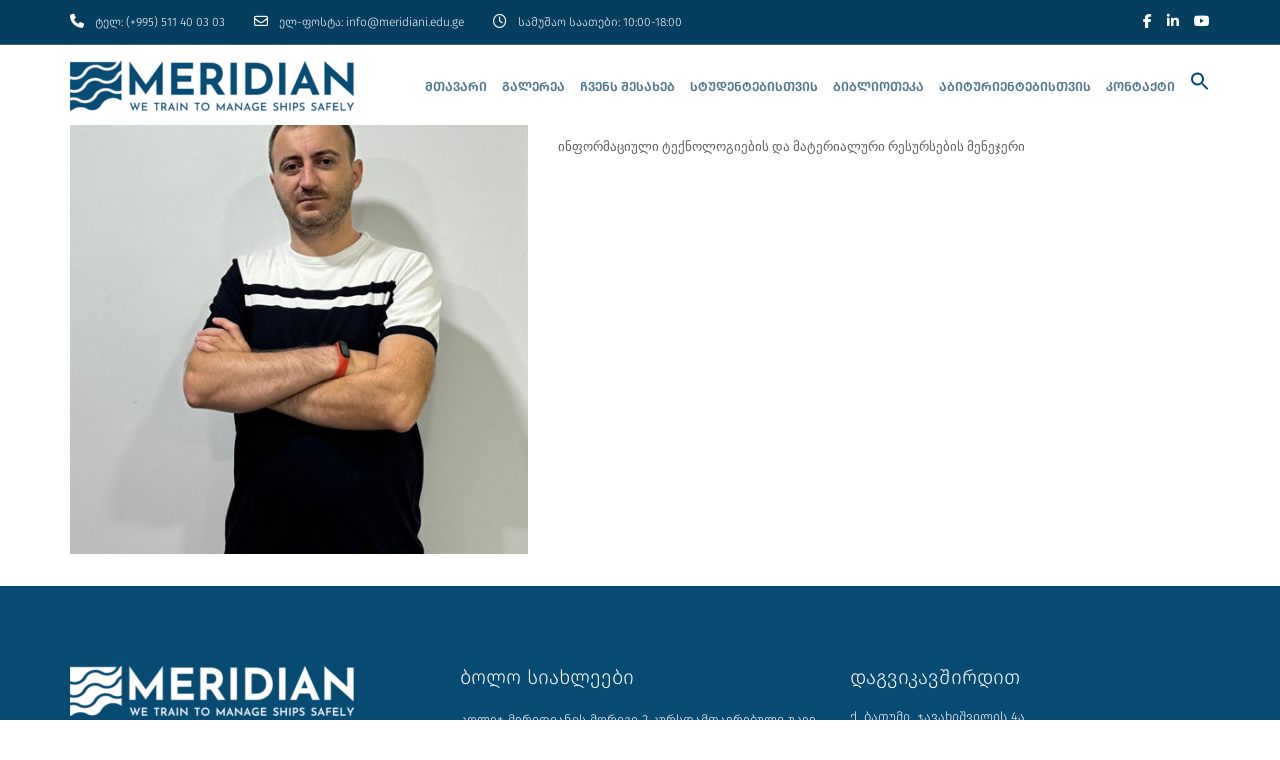

--- FILE ---
content_type: text/html; charset=UTF-8
request_url: https://meridiani.edu.ge/team/jaba-tsetskhladze/
body_size: 15411
content:
<!DOCTYPE html>
<!--[if IE 7]>
<html class="ie ie7" lang="ka-GE">
<![endif]-->
<!--[if gte IE 8]>
<html class="ie ie8 no-js lt-ie9" lang="ka-GE">    
<![endif]-->    
<!--[if !(IE 7) | !(gte IE 8) ]><!-->
<html lang="ka-GE">
<!--<![endif]-->
<head>
	<meta charset="UTF-8">
	<meta name="viewport" content="width=device-width, initial-scale=1, maximum-scale=1">
	<link rel="profile" href="https://gmpg.org/xfn/11">
	<link rel="pingback" href="https://meridiani.edu.ge/xmlrpc.php">	
	
    <!-- Favicons
    ================================================== -->
    <link rel="shortcut icon" type="image/x-icon" href="https://meridiani.edu.ge/wp-content/uploads/2022/09/cropped-icon.png">	
	
<title>ჯაბა ცეცხლაძე &#8211; პროფესიული სასწავლებელი მერიდიანი</title>
<meta name='robots' content='max-image-preview:large' />
<link rel='dns-prefetch' href='//maps.googleapis.com' />
<link rel='dns-prefetch' href='//www.googletagmanager.com' />
<link rel='dns-prefetch' href='//fonts.googleapis.com' />
<link rel="alternate" type="application/rss+xml" title="პროფესიული სასწავლებელი მერიდიანი &raquo; RSS-არხი" href="https://meridiani.edu.ge/feed/" />
<link rel="alternate" title="oEmbed (JSON)" type="application/json+oembed" href="https://meridiani.edu.ge/wp-json/oembed/1.0/embed?url=https%3A%2F%2Fmeridiani.edu.ge%2Fteam%2Fjaba-tsetskhladze%2F" />
<link rel="alternate" title="oEmbed (XML)" type="text/xml+oembed" href="https://meridiani.edu.ge/wp-json/oembed/1.0/embed?url=https%3A%2F%2Fmeridiani.edu.ge%2Fteam%2Fjaba-tsetskhladze%2F&#038;format=xml" />
<style id='wp-img-auto-sizes-contain-inline-css' type='text/css'>
img:is([sizes=auto i],[sizes^="auto," i]){contain-intrinsic-size:3000px 1500px}
/*# sourceURL=wp-img-auto-sizes-contain-inline-css */
</style>
<style id='wp-emoji-styles-inline-css' type='text/css'>

	img.wp-smiley, img.emoji {
		display: inline !important;
		border: none !important;
		box-shadow: none !important;
		height: 1em !important;
		width: 1em !important;
		margin: 0 0.07em !important;
		vertical-align: -0.1em !important;
		background: none !important;
		padding: 0 !important;
	}
/*# sourceURL=wp-emoji-styles-inline-css */
</style>
<link rel='stylesheet' id='wp-block-library-css' href='https://meridiani.edu.ge/wp-includes/css/dist/block-library/style.min.css?ver=1a1bd31e5a277caf028e446715d4a14d' type='text/css' media='all' />
<style id='global-styles-inline-css' type='text/css'>
:root{--wp--preset--aspect-ratio--square: 1;--wp--preset--aspect-ratio--4-3: 4/3;--wp--preset--aspect-ratio--3-4: 3/4;--wp--preset--aspect-ratio--3-2: 3/2;--wp--preset--aspect-ratio--2-3: 2/3;--wp--preset--aspect-ratio--16-9: 16/9;--wp--preset--aspect-ratio--9-16: 9/16;--wp--preset--color--black: #000000;--wp--preset--color--cyan-bluish-gray: #abb8c3;--wp--preset--color--white: #ffffff;--wp--preset--color--pale-pink: #f78da7;--wp--preset--color--vivid-red: #cf2e2e;--wp--preset--color--luminous-vivid-orange: #ff6900;--wp--preset--color--luminous-vivid-amber: #fcb900;--wp--preset--color--light-green-cyan: #7bdcb5;--wp--preset--color--vivid-green-cyan: #00d084;--wp--preset--color--pale-cyan-blue: #8ed1fc;--wp--preset--color--vivid-cyan-blue: #0693e3;--wp--preset--color--vivid-purple: #9b51e0;--wp--preset--gradient--vivid-cyan-blue-to-vivid-purple: linear-gradient(135deg,rgb(6,147,227) 0%,rgb(155,81,224) 100%);--wp--preset--gradient--light-green-cyan-to-vivid-green-cyan: linear-gradient(135deg,rgb(122,220,180) 0%,rgb(0,208,130) 100%);--wp--preset--gradient--luminous-vivid-amber-to-luminous-vivid-orange: linear-gradient(135deg,rgb(252,185,0) 0%,rgb(255,105,0) 100%);--wp--preset--gradient--luminous-vivid-orange-to-vivid-red: linear-gradient(135deg,rgb(255,105,0) 0%,rgb(207,46,46) 100%);--wp--preset--gradient--very-light-gray-to-cyan-bluish-gray: linear-gradient(135deg,rgb(238,238,238) 0%,rgb(169,184,195) 100%);--wp--preset--gradient--cool-to-warm-spectrum: linear-gradient(135deg,rgb(74,234,220) 0%,rgb(151,120,209) 20%,rgb(207,42,186) 40%,rgb(238,44,130) 60%,rgb(251,105,98) 80%,rgb(254,248,76) 100%);--wp--preset--gradient--blush-light-purple: linear-gradient(135deg,rgb(255,206,236) 0%,rgb(152,150,240) 100%);--wp--preset--gradient--blush-bordeaux: linear-gradient(135deg,rgb(254,205,165) 0%,rgb(254,45,45) 50%,rgb(107,0,62) 100%);--wp--preset--gradient--luminous-dusk: linear-gradient(135deg,rgb(255,203,112) 0%,rgb(199,81,192) 50%,rgb(65,88,208) 100%);--wp--preset--gradient--pale-ocean: linear-gradient(135deg,rgb(255,245,203) 0%,rgb(182,227,212) 50%,rgb(51,167,181) 100%);--wp--preset--gradient--electric-grass: linear-gradient(135deg,rgb(202,248,128) 0%,rgb(113,206,126) 100%);--wp--preset--gradient--midnight: linear-gradient(135deg,rgb(2,3,129) 0%,rgb(40,116,252) 100%);--wp--preset--font-size--small: 13px;--wp--preset--font-size--medium: 20px;--wp--preset--font-size--large: 36px;--wp--preset--font-size--x-large: 42px;--wp--preset--spacing--20: 0.44rem;--wp--preset--spacing--30: 0.67rem;--wp--preset--spacing--40: 1rem;--wp--preset--spacing--50: 1.5rem;--wp--preset--spacing--60: 2.25rem;--wp--preset--spacing--70: 3.38rem;--wp--preset--spacing--80: 5.06rem;--wp--preset--shadow--natural: 6px 6px 9px rgba(0, 0, 0, 0.2);--wp--preset--shadow--deep: 12px 12px 50px rgba(0, 0, 0, 0.4);--wp--preset--shadow--sharp: 6px 6px 0px rgba(0, 0, 0, 0.2);--wp--preset--shadow--outlined: 6px 6px 0px -3px rgb(255, 255, 255), 6px 6px rgb(0, 0, 0);--wp--preset--shadow--crisp: 6px 6px 0px rgb(0, 0, 0);}:where(.is-layout-flex){gap: 0.5em;}:where(.is-layout-grid){gap: 0.5em;}body .is-layout-flex{display: flex;}.is-layout-flex{flex-wrap: wrap;align-items: center;}.is-layout-flex > :is(*, div){margin: 0;}body .is-layout-grid{display: grid;}.is-layout-grid > :is(*, div){margin: 0;}:where(.wp-block-columns.is-layout-flex){gap: 2em;}:where(.wp-block-columns.is-layout-grid){gap: 2em;}:where(.wp-block-post-template.is-layout-flex){gap: 1.25em;}:where(.wp-block-post-template.is-layout-grid){gap: 1.25em;}.has-black-color{color: var(--wp--preset--color--black) !important;}.has-cyan-bluish-gray-color{color: var(--wp--preset--color--cyan-bluish-gray) !important;}.has-white-color{color: var(--wp--preset--color--white) !important;}.has-pale-pink-color{color: var(--wp--preset--color--pale-pink) !important;}.has-vivid-red-color{color: var(--wp--preset--color--vivid-red) !important;}.has-luminous-vivid-orange-color{color: var(--wp--preset--color--luminous-vivid-orange) !important;}.has-luminous-vivid-amber-color{color: var(--wp--preset--color--luminous-vivid-amber) !important;}.has-light-green-cyan-color{color: var(--wp--preset--color--light-green-cyan) !important;}.has-vivid-green-cyan-color{color: var(--wp--preset--color--vivid-green-cyan) !important;}.has-pale-cyan-blue-color{color: var(--wp--preset--color--pale-cyan-blue) !important;}.has-vivid-cyan-blue-color{color: var(--wp--preset--color--vivid-cyan-blue) !important;}.has-vivid-purple-color{color: var(--wp--preset--color--vivid-purple) !important;}.has-black-background-color{background-color: var(--wp--preset--color--black) !important;}.has-cyan-bluish-gray-background-color{background-color: var(--wp--preset--color--cyan-bluish-gray) !important;}.has-white-background-color{background-color: var(--wp--preset--color--white) !important;}.has-pale-pink-background-color{background-color: var(--wp--preset--color--pale-pink) !important;}.has-vivid-red-background-color{background-color: var(--wp--preset--color--vivid-red) !important;}.has-luminous-vivid-orange-background-color{background-color: var(--wp--preset--color--luminous-vivid-orange) !important;}.has-luminous-vivid-amber-background-color{background-color: var(--wp--preset--color--luminous-vivid-amber) !important;}.has-light-green-cyan-background-color{background-color: var(--wp--preset--color--light-green-cyan) !important;}.has-vivid-green-cyan-background-color{background-color: var(--wp--preset--color--vivid-green-cyan) !important;}.has-pale-cyan-blue-background-color{background-color: var(--wp--preset--color--pale-cyan-blue) !important;}.has-vivid-cyan-blue-background-color{background-color: var(--wp--preset--color--vivid-cyan-blue) !important;}.has-vivid-purple-background-color{background-color: var(--wp--preset--color--vivid-purple) !important;}.has-black-border-color{border-color: var(--wp--preset--color--black) !important;}.has-cyan-bluish-gray-border-color{border-color: var(--wp--preset--color--cyan-bluish-gray) !important;}.has-white-border-color{border-color: var(--wp--preset--color--white) !important;}.has-pale-pink-border-color{border-color: var(--wp--preset--color--pale-pink) !important;}.has-vivid-red-border-color{border-color: var(--wp--preset--color--vivid-red) !important;}.has-luminous-vivid-orange-border-color{border-color: var(--wp--preset--color--luminous-vivid-orange) !important;}.has-luminous-vivid-amber-border-color{border-color: var(--wp--preset--color--luminous-vivid-amber) !important;}.has-light-green-cyan-border-color{border-color: var(--wp--preset--color--light-green-cyan) !important;}.has-vivid-green-cyan-border-color{border-color: var(--wp--preset--color--vivid-green-cyan) !important;}.has-pale-cyan-blue-border-color{border-color: var(--wp--preset--color--pale-cyan-blue) !important;}.has-vivid-cyan-blue-border-color{border-color: var(--wp--preset--color--vivid-cyan-blue) !important;}.has-vivid-purple-border-color{border-color: var(--wp--preset--color--vivid-purple) !important;}.has-vivid-cyan-blue-to-vivid-purple-gradient-background{background: var(--wp--preset--gradient--vivid-cyan-blue-to-vivid-purple) !important;}.has-light-green-cyan-to-vivid-green-cyan-gradient-background{background: var(--wp--preset--gradient--light-green-cyan-to-vivid-green-cyan) !important;}.has-luminous-vivid-amber-to-luminous-vivid-orange-gradient-background{background: var(--wp--preset--gradient--luminous-vivid-amber-to-luminous-vivid-orange) !important;}.has-luminous-vivid-orange-to-vivid-red-gradient-background{background: var(--wp--preset--gradient--luminous-vivid-orange-to-vivid-red) !important;}.has-very-light-gray-to-cyan-bluish-gray-gradient-background{background: var(--wp--preset--gradient--very-light-gray-to-cyan-bluish-gray) !important;}.has-cool-to-warm-spectrum-gradient-background{background: var(--wp--preset--gradient--cool-to-warm-spectrum) !important;}.has-blush-light-purple-gradient-background{background: var(--wp--preset--gradient--blush-light-purple) !important;}.has-blush-bordeaux-gradient-background{background: var(--wp--preset--gradient--blush-bordeaux) !important;}.has-luminous-dusk-gradient-background{background: var(--wp--preset--gradient--luminous-dusk) !important;}.has-pale-ocean-gradient-background{background: var(--wp--preset--gradient--pale-ocean) !important;}.has-electric-grass-gradient-background{background: var(--wp--preset--gradient--electric-grass) !important;}.has-midnight-gradient-background{background: var(--wp--preset--gradient--midnight) !important;}.has-small-font-size{font-size: var(--wp--preset--font-size--small) !important;}.has-medium-font-size{font-size: var(--wp--preset--font-size--medium) !important;}.has-large-font-size{font-size: var(--wp--preset--font-size--large) !important;}.has-x-large-font-size{font-size: var(--wp--preset--font-size--x-large) !important;}
/*# sourceURL=global-styles-inline-css */
</style>

<style id='classic-theme-styles-inline-css' type='text/css'>
/*! This file is auto-generated */
.wp-block-button__link{color:#fff;background-color:#32373c;border-radius:9999px;box-shadow:none;text-decoration:none;padding:calc(.667em + 2px) calc(1.333em + 2px);font-size:1.125em}.wp-block-file__button{background:#32373c;color:#fff;text-decoration:none}
/*# sourceURL=/wp-includes/css/classic-themes.min.css */
</style>
<link rel='stylesheet' id='ivory-search-styles-css' href='https://meridiani.edu.ge/wp-content/plugins/add-search-to-menu/public/css/ivory-search.min.css?ver=5.5.11' type='text/css' media='all' />
<link rel='stylesheet' id='archi-fonts-css' href='https://fonts.googleapis.com/css?family=Allura%7CDosis%3A200%2C300%2C400%2C500%2C600%2C700%2C800%7CMontserrat%3A100%2C100i%2C200%2C200i%2C300%2C300i%2C400%2C400i%2C500%2C500i%2C600%2C600i%2C700%2C700i%2C800%2C800i%2C900%2C900i%7COpen+Sans%3A300%2C300i%2C400%2C400i%2C600%2C600i%2C700%2C700i%2C800%2C800i%7CPT+Sans%3A400%2C400i%2C700%2C700i%7CRaleway%3A100%2C100i%2C200%2C200i%2C300%2C300i%2C400%2C400i%2C500%2C500i%2C600%2C600i%2C700%2C700i%2C800%2C800i%2C900%2C900i%7CRoboto+Slab%3A100%2C300%2C400%2C700&#038;subset=cyrillic%2Ccyrillic-ext%2Cgreek%2Cgreek-ext%2Clatin-ext%2Cvietnamese' type='text/css' media='all' />
<link rel='stylesheet' id='vc_font_awesome_5_shims-css' href='https://meridiani.edu.ge/wp-content/plugins/js_composer/assets/lib/bower/font-awesome/css/v4-shims.min.css?ver=1a1bd31e5a277caf028e446715d4a14d.0' type='text/css' media='all' />
<link rel='stylesheet' id='vc_font_awesome_5-css' href='https://meridiani.edu.ge/wp-content/plugins/js_composer/assets/lib/bower/font-awesome/css/all.min.css?ver=1a1bd31e5a277caf028e446715d4a14d.0' type='text/css' media='all' />
<link rel='stylesheet' id='archi-awesome-font-css' href='https://meridiani.edu.ge/wp-content/themes/archi/fonts/font-awesome/css/font-awesome.css?ver=1a1bd31e5a277caf028e446715d4a14d' type='text/css' media='all' />
<link rel='stylesheet' id='archi-et-line-font-css' href='https://meridiani.edu.ge/wp-content/themes/archi/fonts/et-line-font/style.css?ver=1a1bd31e5a277caf028e446715d4a14d' type='text/css' media='all' />
<link rel='stylesheet' id='archi-elegant-font-css' href='https://meridiani.edu.ge/wp-content/themes/archi/fonts/elegant-font/style.css?ver=1a1bd31e5a277caf028e446715d4a14d' type='text/css' media='all' />
<link rel='stylesheet' id='archi-bootstrap-css' href='https://meridiani.edu.ge/wp-content/themes/archi/css/bootstrap.css?ver=1a1bd31e5a277caf028e446715d4a14d' type='text/css' media='all' />
<link rel='stylesheet' id='archi-plugin-css' href='https://meridiani.edu.ge/wp-content/themes/archi/css/plugin.css?ver=1a1bd31e5a277caf028e446715d4a14d' type='text/css' media='all' />
<link rel='stylesheet' id='archi-style-css' href='https://meridiani.edu.ge/wp-content/themes/archi/style.css?ver=4.4.2.1' type='text/css' media='all' />
<link rel='stylesheet' id='archi-block-style-css' href='https://meridiani.edu.ge/wp-content/themes/archi/css/blocks.css?ver=1a1bd31e5a277caf028e446715d4a14d' type='text/css' media='all' />
<link rel='stylesheet' id='archi-style-light-css' href='https://meridiani.edu.ge/wp-content/themes/archi/css/light.css?ver=1a1bd31e5a277caf028e446715d4a14d' type='text/css' media='all' />
<link rel='stylesheet' id='rt-team-css-css' href='https://meridiani.edu.ge/wp-content/plugins/tlp-team/assets/css/tlpteam.css?ver=5.0.4' type='text/css' media='all' />
<link rel='stylesheet' id='rt-team-sc-css' href='https://meridiani.edu.ge/wp-content/uploads/tlp-team/team-sc.css?ver=1678805318' type='text/css' media='all' />
<link rel='stylesheet' id='tlp-fontawsome-css' href='https://meridiani.edu.ge/wp-content/plugins/tlp-team/assets/vendor/font-awesome/css/all.min.css?ver=5.0.4' type='text/css' media='all' />
<link rel='stylesheet' id='tlp-swiper-css' href='https://meridiani.edu.ge/wp-content/plugins/tlp-team/assets/vendor/swiper/swiper.min.css?ver=5.0.4' type='text/css' media='all' />
<script type="text/javascript" src="https://meridiani.edu.ge/wp-includes/js/jquery/jquery.min.js?ver=3.7.1" id="jquery-core-js"></script>
<script type="text/javascript" src="https://meridiani.edu.ge/wp-includes/js/jquery/jquery-migrate.min.js?ver=3.4.1" id="jquery-migrate-js"></script>
<script type="text/javascript" src="https://maps.googleapis.com/maps/api/js?key=AIzaSyAOl4XEs7Sz9oGhjPRvC8HSQZUf1GeRZQI&amp;ver=6.9" id="archi-maps-js-js"></script>
<script type="text/javascript" src="https://meridiani.edu.ge/wp-content/themes/archi/js/maplace.js?ver=1a1bd31e5a277caf028e446715d4a14d" id="archi-maplace-js"></script>

<!-- Google tag (gtag.js) snippet added by Site Kit -->
<!-- Google Analytics snippet added by Site Kit -->
<script type="text/javascript" src="https://www.googletagmanager.com/gtag/js?id=GT-PL3DD9C" id="google_gtagjs-js" async></script>
<script type="text/javascript" id="google_gtagjs-js-after">
/* <![CDATA[ */
window.dataLayer = window.dataLayer || [];function gtag(){dataLayer.push(arguments);}
gtag("set","linker",{"domains":["meridiani.edu.ge"]});
gtag("js", new Date());
gtag("set", "developer_id.dZTNiMT", true);
gtag("config", "GT-PL3DD9C");
//# sourceURL=google_gtagjs-js-after
/* ]]> */
</script>
<link rel="https://api.w.org/" href="https://meridiani.edu.ge/wp-json/" /><link rel="alternate" title="JSON" type="application/json" href="https://meridiani.edu.ge/wp-json/wp/v2/team/2103" /><link rel="EditURI" type="application/rsd+xml" title="RSD" href="https://meridiani.edu.ge/xmlrpc.php?rsd" />
<link rel="canonical" href="https://meridiani.edu.ge/team/jaba-tsetskhladze/" />
<meta name="generator" content="Redux 4.5.7" /><!-- start Simple Custom CSS and JS -->
<script>
!function(f,b,e,v,n,t,s)
{if(f.fbq)return;n=f.fbq=function(){n.callMethod?
n.callMethod.apply(n,arguments):n.queue.push(arguments)};
if(!f._fbq)f._fbq=n;n.push=n;n.loaded=!0;n.version='2.0';
n.queue=[];t=b.createElement(e);t.async=!0;
t.src=v;s=b.getElementsByTagName(e)[0];
s.parentNode.insertBefore(t,s)}(window, document,'script',
'https://connect.facebook.net/en_US/fbevents.js');
fbq('init', '461708976830927');
fbq('track', 'PageView');
</script>
<noscript><img height="1" width="1" style="display:none" src="https://www.facebook.com/tr?id=461708976830927&ev=PageView&noscript=1"/></noscript>
<!-- end Simple Custom CSS and JS -->
<!-- start Simple Custom CSS and JS -->
<style type="text/css">
@font-face {
    font-family: 'FiraGO';
    src: url('https://meridiani.edu.ge/wp-content/fonts/firago/FiraGO-Medium.eot');
    src: url('https://meridiani.edu.ge/wp-content/fonts/firago/FiraGO-Medium.eot?#iefix') format('embedded-opentype'),
        url('https://meridiani.edu.ge/wp-content/fonts/firago/FiraGO-Medium.woff') format('woff'),
        url('https://meridiani.edu.ge/wp-content/fonts/firago/FiraGO-Medium.ttf') format('truetype'),
        url('https://meridiani.edu.ge/wp-content/fonts/firago/FiraGO-Medium.svg') format('svg');
    font-weight: 600;
    font-style: normal;
    font-display: swap;
}


@font-face {
    font-family: 'FiraGOregular';
    src: url('https://meridiani.edu.ge/wp-content/fonts/firago/FiraGO-Regular.eot');
    src: url('https://meridiani.edu.ge/wp-content/fonts/firago/FiraGO-Regular.eot?#iefix') format('embedded-opentype'),
        url('https://meridiani.edu.ge/wp-content/fonts/firago/FiraGO-Regular.woff') format('woff'),
        url('https://meridiani.edu.ge/wp-content/fonts/firago/FiraGO-Regular.ttf') format('truetype'),
        url('https://meridiani.edu.ge/wp-content/fonts/firago/FiraGO-Regular.svg') format('svg');
    font-weight: 600;
    font-style: normal;
    font-display: swap;
}


@font-face {
    font-family: 'FiraGO-Light';
    src: url('https://meridiani.edu.ge/wp-content/fonts/firago/FiraGO-Light.eot');
    src: url('https://meridiani.edu.ge/wp-content/fonts/firago/FiraGO-Light.eot?#iefix') format('embedded-opentype'),
        url('https://meridiani.edu.ge/wp-content/fonts/firago/FiraGO-Light.woff') format('woff'),
        url('https://meridiani.edu.ge/wp-content/fonts/firago/FiraGO-Light.ttf') format('truetype'),
        url('https://meridiani.edu.ge/wp-content/fonts/firago/FiraGO-Light.svg') format('svg');
    font-weight: 600;
    font-style: normal;
    font-display: swap;
}


.site-header {
	background:#fff !important;
}
.site-header .info {
	background:#063E5F !important;
}
#mainmenu li a:after {
	content:"" !important;
	display:none !important;
}
#mainmenu li a {
	color:rgba(6, 62, 95, 0.7) !important;
	font-family: 'FiraGO' !important;
	letter-spacing:0 !important;
	font-feature-settings: "case" on;
	font-size:13px !important;
}
nav ul#mainmenu > li.current-menu-ancestor > a, .mainmenu li.current-menu-item > a, nav ul.mainmenu > li.current-menu-ancestor > a, #mainmenu > li > a:hover, #mainmenu > li.current-menu-item > a, header.smaller #mainmenu > li > a:hover, header.smaller #mainmenu > li.current-menu-item > a {
	color:#063E5F !important;
}
#mainmenu li li a {
	background:#fff !important;
}


.fontebi, .fontebi strong{
	font-family: 'FiraGO-Light'  !important;
	color:#fff !important;
	
}

header .info ul.info-list li {
	letter-spacing:0 !important;
}
.fontebi i {
	color:#fff !important;
	
}

.big-white.rs-layer {
	font-family: 'FiraGO-Light'  !important;
	font-feature-settings: "case" on;
	letter-spacing:0 !important;
	font-size:38px !important;
}
.rs-layer.big-text {
	font-family: 'FiraGO' !important;
	font-feature-settings: "case" on;
	letter-spacing:0 !important;
}

.rs-layer.rev-btn {
	font-family: 'FiraGO' !important;
	font-feature-settings: "case" on;
	letter-spacing:0 !important;	
}


.title-wrap h1 {
	font-family: 'FiraGO' !important;
	font-feature-settings: "case" on;
	letter-spacing:0 !important;	
}


#breadcrumbs {
	font-family: 'FiraGO-Light'  !important;
	letter-spacing:0 !important;
	font-size:15px !important;
}

#breadcrumbs a { 
color:#fff !important;}

footer {
	background:#074A72 !important;
	font-family: 'FiraGO-Light'  !important;
}
footer h3 {
	font-family: 'FiraGO-Light'  !important;	
}
footer a, footer p, footer h3, footer span, footer span strong{
	color:#fff !important;
}
footer span strong  {
	font-family: 'FiraGO' !important;
	
}


.mtavaritextgascoreba h2 {
	font-family: 'FiraGO-Light'  !important;
	letter-spacing:0 !important;
	font-feature-settings: "case" on;
}


.mtvleli h3 {
	color:#fff !important;
	font-family: 'FiraGO' !important;
	font-feature-settings: "case" on;

}
.mtvleli span {
	color:#fff !important;
	font-family: 'FiraGO-Light'  !important;
	font-feature-settings: "case" on;
	font-size:18px;

}

.gilaki a {
	color:#fff;
	border-color:#fff;
	font-family: 'FiraGO' !important;
	font-feature-settings: "case" on;
}
.gilaki a:hover {
	background:#fff;
	color:#074A72;
}

.firagolight {
	font-family: 'FiraGO-Light'  !important;
	font-feature-settings: "case" on;	
}
.firagolightlow {
	font-family: 'FiraGO-Light'  !important;
}
.firagolightlow h3 {
	font-family: 'FiraGO-Light'  !important;
}
.firagobold {
	font-family: 'FiraGO' !important;
	font-feature-settings: "case" on;	
}
.letterspacing {
	letter-spacing:0 !important;
}




.siaxleebi .vc_gitem_row .vc_gitem-col {
	padding:0 !important;
}
.siaxleebi a {
	font-family: 'FiraGO-Light'  !important;
	font-size:14px !important;
	color:#04273C !important;
	
}

.siaxleebi a:hover {
	opacity:0.6 !important;

	
}
.siaxleebi h4 {
	padding-bottom: 0px !important;
}



.siaxleebi .tarigi {
	color:#fff !important;
	font-family: 'FiraGO-Light'  !important;
	background:#063E5F !important;
	padding:5px !important;
	margin-bottom:0px !important;
}


.vc_grid-item-mini.vc_clearfix {
	
transition: all 0.5s;
}
.vc_grid-item:hover .vc_grid-item-mini.vc_clearfix {
	opacity:0.7 !important;
}

#mainmenu li li a{
	font-family: 'FiraGO' !important;
	font-feature-settings: "case" off;	
	line-height:30px !important;
}
#mainmenu li li a:hover {
	opacity:0.8 !important;
}
#mainmenu li li {
	border-bottom: 1px solid #E7EAED;
}

#menu-btn {
	background:#074B73 !important;
}
#menu-btn:hover:before {
	color:#fff;
}


@media only screen and (max-width: 992px) { 
	#mainmenu a:hover {
		background:#074B73 !important;
		color:#fff !important;
	}
 #mainmenu > li.current-menu-item > a {
    color: #fff !important;
}
}


.post-text.page-content.entry-content {
	font-family: 'FiraGO-Light' !important;;
}
.date-box .day, .date-box .month{
	font-family: 'FiraGO' !important;
	font-feature-settings: "case" off;
	letter-spacing:0 !important;
}
.post-controls.clearfix {
	display:none !important;
}
.single-title {
	font-family: 'FiraGO' !important;
}


.btnsigane {
	width:100% !important;
}
.btnsigane a {
	width:100% !important;
	font-family: 'FiraGO' !important;
}

.widget {
	border-bottom:0px !important;
}

.fontebistyle h1{
	font-family: 'FiraGO' !important;
}
.fontebistyle h3 {
	font-family: 'FiraGOregular' !important;;
}
.fontebistyle p, .fontebistyle ul {
	font-family: 'FiraGO-Light' !important;
	text-align:justify;
}
.fontebistyle p strong {
	font-family: 'FiraGO' !important;
}
.fontebistyle ul {
	list-style:georgian !important;
	margin-bottom:20px !important;
}
.gilaki {
	position:relative !important;
	top:-30px !important;		
}
.gilaki a {
	font-family: 'FiraGO' !important;
}
.gilaki a:hover {
	opacity:0.7;
}

.team-name {
	font-family: 'FiraGO' !important;
	font-size:16px !important;
}
.short-bio {
	font-family: 'FiraGO-Light' !important;
}


.partnetsstyles .tlp-content h3 {
	text-align:center !important;
}

.conbut {
	margin-top:30px !important;
}


#mainmenu a {
	padding: 25px 0 22px 15px; 
}
.galerea .galerearouded {
	border-radius: 10px;	
	overflow:hidden;
}
.galerea h3 {
	font-family: 'FiraGO' !important;
	font-size:16px !important;	
}
.galerea p {
	font-family: 'FiraGO-Light' !important;
	font-size:13px !important;	
}

.slidertext{
	font-family: 'FiraGO' !important;
	font-feature-settings: "case" on;
}</style>
<!-- end Simple Custom CSS and JS -->
<meta name="generator" content="Site Kit by Google 1.170.0" />        
    <style type="text/css">    	
		
		/* Subheader Colors */
		#subheader{
						background-color:#222222;
		}
		#subheader h1, #subheader h4, #subheader .crumb {
			color: #ECEFF3;
		}	

		
			

		#mainmenu li a:after, #mainmenu li a.mPS2id-highlight, .mainmenu li a.mPS2id-highlight, .de-navbar-left header .mainmenu > li > a:hover,
		header.smaller #mainmenu li a.mPS2id-highlight {
			color: #063E5F;
		}
		nav ul#mainmenu > li.current-menu-ancestor > a, .mainmenu li.current-menu-item > a, nav ul.mainmenu > li.current-menu-ancestor > a, 
		#mainmenu > li > a:hover, #mainmenu > li.current-menu-item > a, header.smaller #mainmenu > li > a:hover, header.smaller #mainmenu > li.current-menu-item > a {
			color: #063E5F;opacity:1;
		}
		#mainmenu li.current-menu-ancestor li.current-menu-ancestor > a, #mainmenu li li.active > a,
		header.smaller #mainmenu li li a:hover, #mainmenu li li a:hover {
			background-color: #063E5F;color:#111;			
		}

		/*Topbar Border Bottom Color */
		header .info {
			border-bottom-color: rgba(255,255,255,0.2);
			color: #FFFFFF;
		}
		header .info ul.social-list li i {
			color: #FFFFFF;
		}

		/* Content Colors */	
		.bg-color, .de_light .bg-fixed.bg-color,
		section.call-to-action,		
		.blog-list .date, .blog-read .date,
		.slider-info .text1,
		.btn-primary, .bg-id-color,
		.pagination .current,
		.pagination .current,
		.pagination .current:hover,
		.pagination .current:hover,
		.pagination .current:focus,
		.pagination .current span:focus, .dropcap,
		.fullwidthbanner-container a.btn,
		.feature-box-big-icon i,
		#testimonial-full, .icon-deco i,
		.blog-list .date-box .day,
		.bloglist .date-box .day,
		.feature-box-small-icon .border,
		.small-border, .team-box .small-border,	.date-post,
		.team-list .small-border,
		.de-team-list .small-border,
		.btn-line:hover,a.btn-line:hover,
		.btn-line.hover,a.btn-line.hover,
		.owl-arrow span, .de-progress .progress-bar,
		#btn-close-x:hover, .box-fx .info, .de_testi blockquote:before,
		.menu-sidebar-menu-container ul li.current_page_item a,
		.widget_nav_menu ul#services-list li:hover,
		.btn-more, .widget .small-border,
		.product img:hover, #btn-search, .form-submit #submit,
		#wp-calendar tbody td#today,
		.de_tab.tab_steps .de_nav li span,
		#services-list li a:hover,
		.de_light #services-list li.active,
		#services-list li.active, .button.btn.btn-line:hover,.woocommerce #respond input#submit, .woocommerce a.button, 
		.woocommerce button.button, .woocommerce input.button, .woocommerce .widget_price_filter .ui-slider .ui-slider-range,
		.woocommerce .widget_price_filter .ui-slider .ui-slider-handle, .woocommerce .widget_price_filter .ui-slider .ui-slider-handle,
		.woocommerce-cart .wc-proceed-to-checkout a.checkout-button, .woocommerce #respond input#submit.alt, .woocommerce a.button.alt, 
		.woocommerce button.button.alt, .woocommerce input.button.alt, .added_to_cart:hover, #back-to-top, .header-light #menu-btn:hover,
		.owl-theme .owl-controls .owl-buttons div, .mb_YTVTime, .socials-sharing a.socials-item:hover, a.btn-custom,
		header.side-header .social-icons-2 ul li a:hover, .pricing-dark.pricing-box .price-row,
		.mainmenu li li a:hover, #services-list .widget_nav_menu ul.menu > li.current-menu-item > a, #services-list > li.current-menu-item > a, 
		#services-list li li.current-menu-item > a, 
		.pricing-s1 .ribbon, #sidebar .widget .small-border, .portfolio-navigation a:hover, .project_filters li a.selected {
			background-color:#063E5F;
		}
		.woocommerce-cart .wc-proceed-to-checkout a.checkout-button:hover, .woocommerce #respond input#submit.alt:hover, 
		.woocommerce a.button.alt:hover, .woocommerce button.button.alt:hover, .woocommerce input.button.alt:hover {
			background-color: #DAD8DA;
			color: #5D6F93;
		}
		.post-image .owl-theme .owl-controls .owl-page.active span, .pricing-dark.pricing-box .price-row, 
		.de_light .pricing-dark.pricing-box .price-row {
		   background-color:#063E5F !important;
		}

					#filters a:hover, .filters a:hover{background-color:#111;}
			#filters li.showchild > a, #filters a.selected, #filters a.selected:hover,
			.filters a.selected, .filters a.selected:hover {
				background-color:#063E5F;
				color: #111;
			}
		
		.feature-box i,
		.slider_text h1, .id-color,
		.pricing-box li h1,
		.title span, i.large:hover,
		.feature-box-small-icon-2 i, address div i,
		.pricing-dark .pricing-box li.price-row, .price,
		.dark .feature-box-small-icon i,
		a.btn-slider:after,
		.feature-box-small-icon i, a.btn-line:after,
		.team-list .social a,
		.de_contact_info i, .de_count,
		.dark .btn-line:hover:after, .dark a.btn-line:hover:after, .dark a.btn-line.hover:after,
		a.btn-text:after,
		.separator span  i,
		address div strong,
		address span strong,
		.de_testi_by, .pf_text,
		.dark .btn-line:after, .dark  a.btn-line:after, .crumb a,
		.post-info a, .comments_number, .date .c_reply a,
		.search-form:before, h3 b, .woocommerce .star-rating span,
		.woocommerce .star-rating:before, .woocommerce div.product p.price, .woocommerce div.product span.price,
		.woocommerce div.product .woocommerce-tabs ul.tabs li.active a, .de_light.woocommerce p.stars a,
		.de_light.woocommerce p.stars a, .pricing-box h1, .de_light .pricing-box h1, h1.title strong, header .info ul.social-list li a:hover i,
		header .info ul.info-list li span, header .info ul.info-list li strong, header .info ul.info-list li i, .added_to_cart:after,
		.portfolio-icon:hover, .portfolio-icon a:hover i, .de-navbar-left #subheader .crumb a, .mb_YTVPBar, .post-controls a:hover strong, 
		.folio-style2 .folio-info h3 a:hover, .text-slider .text-item b, .style-3 b, .share-holder .social-links.rounded-share-icons a:hover i,
		.woocommerce span.onsale, .woocommerce-info .showcoupon, .pricing-s1 .bottom i, .expand h4:after, ul.sidebar-style-2 li:hover a, 
		ul.sidebar-style-2 li.active a, .pr_text, .portfolio-navigation a i, blockquote.s1  span.rating i, .process-sync2 .synced .item p, 
		.process-sync2 .item:hover p, .topbar-login li i
		{
			color:#063E5F;
		}

		ul.sidebar-style-2 li.active, ul.sidebar-style-2 li:hover {border-left-color:#063E5F;}
		.pricing-dark.pricing-box h1, .de_light .pricing-dark.pricing-box h1 {color: #fff;}

		.feature-box i,
		.pagination .current,
		.pagination .current,
		.pagination .current:hover,
		.pagination .current:hover,
		.pagination .current:focus,
		.pagination .current:focus
		.feature-box-big-icon i:after,
		.social-icons i,
		.btn-line:hover,a.btn-line:hover,
		.btn-line.hover,a.btn-line:hover,
		.product img:hover,
		.wpcf7 input[type=text]:focus,.wpcf7 input[type=email]:focus,.wpcf7 input[type=tel]:focus,.wpcf7 textarea:focus, #search:focus,
		.de_light .wpcf7  input[type=text]:focus,.de_light .wpcf7  input[type=tel]:focus,.de_light .wpcf7 textarea:focus,
		.de_light .wpcf7 #search:focus, .comment-form input[type='text']:focus,.comment-form input[type='email']:focus,.comment-form textarea:focus, 
		.socials-sharing a.socials-item:hover, .woocommerce span.onsale, .portfolio-navigation a:hover,
		.wpcf7 input[type=number]:focus, .wpcf7 select.wpcf7-select:focus
		{
			border-color:#063E5F;
			outline: 0px;
		}

		.comment-form textarea:focus{
			border:1px solid #063E5F!important;
		}

		.box-fx .inner,
		.dark .box-fx .inner,
		.post-image,
		.arrow-up
		{
			border-bottom-color:#063E5F;
		}

		.arrow-down{
			border-top-color:#063E5F;
		}

		.callbacks_nav {
			background-color:#063E5F;
		}

		.de_tab .de_nav li span {
			border: 2px solid #063E5F;
		}

		.feature-box-big-icon i:after {
			border-color: #063E5F transparent; /*same colour as the lower of the bubble's gradient*/
		}

		.de_review li.active img{
			border:solid 4px #063E5F;
		}
		.post-text blockquote {
		    border-left: 5px solid #063E5F;
		}

		#subheader.portfolio-top-image {
			background-image: url();
		}
		
		/**** Custom CSS Footer ****/		
		footer .widget_recent_entries li, footer .widget_archive li,
		footer .widget_categories li, footer .widget_nav_menu li, 
		footer .widget_pages li, footer .widget_meta li, address span {
		    border-bottom-color: #222222;    
		}

		
		@media only screen and (max-width: 992px) {
			/* Styling Mobile Side Navigation */
		    body.de-navbar-left .side-header, body.de-navbar-left  header.side-header .mainmenu{ 
		    			    }
		    body.de-navbar-left  header.side-header .mainmenu a{
		    			    }
		    body.de-navbar-left  header.side-header .mainmenu > li {
		    			    }
		    .mainmenu li ul{
		    			    }
		    .mainmenu li ul li a{
		    							    }
		    #menu-btn:hover{
		    	background: #063E5F;
		    }

		    /* Styling Mobile Header */
		    header.header-bg, header, header.transparent {
		    			    }
		    header #mainmenu li ul li:first-child, header #mainmenu li ul ul{
		    			    }
		    #mainmenu li, header #mainmenu li ul ul li:last-child{
		    			    }
		    #mainmenu li ul li a{
		    							    }
		    #mainmenu li a, #mainmenu li li a{
		    			    }
		    		    
			header #mainmenu li span{				
				background:url(https://meridiani.edu.ge/wp-content/themes/archi/images/ui/arrow-down.png) center no-repeat;				
			}			
			header #mainmenu li span.active{
				background:url(https://meridiani.edu.ge/wp-content/themes/archi/images/ui/arrow-up.png) center no-repeat;
			}
		}
    	    </style>
<meta name="generator" content="Powered by WPBakery Page Builder - drag and drop page builder for WordPress."/>
<meta name="generator" content="Powered by Slider Revolution 6.5.30 - responsive, Mobile-Friendly Slider Plugin for WordPress with comfortable drag and drop interface." />
<script>function setREVStartSize(e){
			//window.requestAnimationFrame(function() {
				window.RSIW = window.RSIW===undefined ? window.innerWidth : window.RSIW;
				window.RSIH = window.RSIH===undefined ? window.innerHeight : window.RSIH;
				try {
					var pw = document.getElementById(e.c).parentNode.offsetWidth,
						newh;
					pw = pw===0 || isNaN(pw) || (e.l=="fullwidth" || e.layout=="fullwidth") ? window.RSIW : pw;
					e.tabw = e.tabw===undefined ? 0 : parseInt(e.tabw);
					e.thumbw = e.thumbw===undefined ? 0 : parseInt(e.thumbw);
					e.tabh = e.tabh===undefined ? 0 : parseInt(e.tabh);
					e.thumbh = e.thumbh===undefined ? 0 : parseInt(e.thumbh);
					e.tabhide = e.tabhide===undefined ? 0 : parseInt(e.tabhide);
					e.thumbhide = e.thumbhide===undefined ? 0 : parseInt(e.thumbhide);
					e.mh = e.mh===undefined || e.mh=="" || e.mh==="auto" ? 0 : parseInt(e.mh,0);
					if(e.layout==="fullscreen" || e.l==="fullscreen")
						newh = Math.max(e.mh,window.RSIH);
					else{
						e.gw = Array.isArray(e.gw) ? e.gw : [e.gw];
						for (var i in e.rl) if (e.gw[i]===undefined || e.gw[i]===0) e.gw[i] = e.gw[i-1];
						e.gh = e.el===undefined || e.el==="" || (Array.isArray(e.el) && e.el.length==0)? e.gh : e.el;
						e.gh = Array.isArray(e.gh) ? e.gh : [e.gh];
						for (var i in e.rl) if (e.gh[i]===undefined || e.gh[i]===0) e.gh[i] = e.gh[i-1];
											
						var nl = new Array(e.rl.length),
							ix = 0,
							sl;
						e.tabw = e.tabhide>=pw ? 0 : e.tabw;
						e.thumbw = e.thumbhide>=pw ? 0 : e.thumbw;
						e.tabh = e.tabhide>=pw ? 0 : e.tabh;
						e.thumbh = e.thumbhide>=pw ? 0 : e.thumbh;
						for (var i in e.rl) nl[i] = e.rl[i]<window.RSIW ? 0 : e.rl[i];
						sl = nl[0];
						for (var i in nl) if (sl>nl[i] && nl[i]>0) { sl = nl[i]; ix=i;}
						var m = pw>(e.gw[ix]+e.tabw+e.thumbw) ? 1 : (pw-(e.tabw+e.thumbw)) / (e.gw[ix]);
						newh =  (e.gh[ix] * m) + (e.tabh + e.thumbh);
					}
					var el = document.getElementById(e.c);
					if (el!==null && el) el.style.height = newh+"px";
					el = document.getElementById(e.c+"_wrapper");
					if (el!==null && el) {
						el.style.height = newh+"px";
						el.style.display = "block";
					}
				} catch(e){
					console.log("Failure at Presize of Slider:" + e)
				}
			//});
		  };</script>
<style id="archi_option-dynamic-css" title="dynamic-css" class="redux-options-output">h1{font-weight:400;font-style:normal;}#filters a, .filters a{color:#888;}footer{color:#CCCCCC;}footer .widget h3{color:#FFFFFF;}.subfooter{color:#CCCCCC;}.subfooter{background-color:#063E5F;}.subfooter{border-top-color:#063E5F;}footer a, address span a, footer .widget_recent_entries li a, footer .widget_archive li a,footer .widget_categories li a, footer .widget_nav_menu li a, footer .widget_pages li a, footer .widget_meta li a{color:#ccc;}footer a:hover, address span a:hover, footer .widget_recent_entries li a:hover, footer .widget_archive li a:hover,footer .widget_categories li a:hover, footer .widget_nav_menu li a:hover, footer .widget_pages li a:hover, footer .widget_meta li a:hover{color:#ccc;}footer a:active, address span a:active, footer .widget_recent_entries li a:active, footer .widget_archive li a:active,footer .widget_categories li a:active, footer .widget_nav_menu li a:active, footer .widget_pages li a:active, footer .widget_meta li a:active{color:#ccc;}.social-icons ul li a{color:#fff;}.social-icons ul li a:hover{color:#333;}.social-icons ul li a:active{color:#333;}footer .main-footer, .de-navbar-left footer.footer-side-nav .mainfooter{padding-top:80px;padding-bottom:0px;}.subfooter, .de-navbar-left footer.footer-side-nav .subfooter{padding-top:30px;padding-bottom:20px;}#back-to-top{right:40px;bottom:40px;}</style><noscript><style> .wpb_animate_when_almost_visible { opacity: 1; }</style></noscript><style type="text/css" media="screen">.is-menu path.search-icon-path { fill: #064c75;}body .popup-search-close:after, body .search-close:after { border-color: #064c75;}body .popup-search-close:before, body .search-close:before { border-color: #064c75;}</style>			<style type="text/css">
					</style>
		<link rel='stylesheet' id='redux-custom-fonts-css' href='//meridiani.edu.ge/wp-content/uploads/redux/custom-fonts/fonts.css?ver=1674484395' type='text/css' media='all' />
<link rel='stylesheet' id='rs-plugin-settings-css' href='https://meridiani.edu.ge/wp-content/plugins/revslider/public/assets/css/rs6.css?ver=6.5.30' type='text/css' media='all' />
<style id='rs-plugin-settings-inline-css' type='text/css'>
#rs-demo-id {}
/*# sourceURL=rs-plugin-settings-inline-css */
</style>
</head>
<body data-rsssl=1 class="wp-singular team-template-default single single-team postid-2103 wp-embed-responsive wp-theme-archi archi de_light has-topbar header-mobile-sticky-subheader archi-theme-ver-4.4.2.1 wordpress-version-6.9 wpb-js-composer js-comp-ver-6.9.0 vc_responsive">
<div id="wrapper">
    <!-- header begin -->
    <header class="site-header de_header_2 header-mobile-sticky  header-bg"> 
            
        <!-- top header begin -->
        <div class="info">
            <div class="container">
                <div class="row">
                                            <div class="col-md-9">
                            <ul class="info-list fontebi">
 	<li><i class="fa fa-phone"></i>
ტელ: <strong>(+995) 511 40 03 03</strong></li>
 	<li><i class="fa fa-envelope-o"></i>
ელ-ფოსტა:
<strong>info@meridiani.edu.ge</strong></li>
 	<li><i class="fa fa-clock-o"></i>
სამუშაო საათები: <strong>10:00-18:00</strong></li>
</ul>                        
                        </div>    
                    
                                            <div class="col-md-3">                             
                                                            <!-- social icons -->
                                <ul class="social-list">
                                                                        
                                        <li><a target="_blank" href="https://www.facebook.com/"><i class="fa fa-facebook"></i></a></li>                                    
                                                                    
                                                                    
                                                                                                                                                                                        <li><a target="_blank" href="https://www.linkedin.com/company/meridianmaritimetrainingcentre/"><i class="fa fa-linkedin"></i></a></li>
                                                                    
                                                                        
                                        <li><a target="_blank" href="https://www.youtube.com/channel/UC8l43mATWt7VoFIMiBCHUkQ/featured"><i class="fa fa-youtube"></i></a></li>                                   
                                      
                                                                                                                                
                                                                   
                                      
                                                                                                                                                                                      
                                                                                                             
                                </ul>
                                <!-- social icons close -->
                                

                                                                                
                            
                                                    </div>
                                    </div>
            </div>
        </div>   
        <!-- top header close -->
        
        <div class="container">
            <div class="row">
                <div class="col-md-12">
                    <div id="logo">
                        <a href="https://meridiani.edu.ge/">
                            <img class="logo-static" src="https://meridiani.edu.ge/wp-content/uploads/2022/09/Logo-Horisontal-blue-e1662637434148.png" alt="პროფესიული სასწავლებელი მერიდიანი">
                                                            <img class="logo-scroll" src="https://meridiani.edu.ge/wp-content/uploads/2022/09/Logo-Horisontal-blue-e1662637434148.png" alt="პროფესიული სასწავლებელი მერიდიანი">
                                                    </a>
                    </div>
                    <span id="menu-btn"></span>
                    <!-- mainmenu begin -->
                    <nav>
                                                <ul id="mainmenu" ><li id="menu-item-2088" class="menu-item menu-item-type-post_type menu-item-object-page menu-item-home menu-item-2088"><a  title="მთავარი" href="https://meridiani.edu.ge/">მთავარი</a></li>
<li id="menu-item-1922" class="menu-item menu-item-type-post_type menu-item-object-page menu-item-1922"><a  title="გალერეა" href="https://meridiani.edu.ge/galerea/">გალერეა</a></li>
<li id="menu-item-1639" class="menu-item menu-item-type-custom menu-item-object-custom menu-item-has-children menu-item-1639 "><a  title="ჩვენს შესახებ" href="#">ჩვენს შესახებ </a>
<ul role="menu" class=" sub-menu">
	<li id="menu-item-1932" class="menu-item menu-item-type-post_type menu-item-object-page menu-item-1932"><a  title="ისტორია" href="https://meridiani.edu.ge/istoria/">ისტორია</a></li>
	<li id="menu-item-1912" class="menu-item menu-item-type-post_type menu-item-object-page menu-item-1912"><a  title="დაწესებულების სტრუქტურა" href="https://meridiani.edu.ge/dacesebulebis-struktura/">დაწესებულების სტრუქტურა</a></li>
	<li id="menu-item-1903" class="menu-item menu-item-type-post_type menu-item-object-page menu-item-1903"><a  title="ადმინისტრაცია" href="https://meridiani.edu.ge/administracia/">ადმინისტრაცია</a></li>
	<li id="menu-item-1931" class="menu-item menu-item-type-post_type menu-item-object-page menu-item-1931"><a  title="მისია, ხედვა, ღირებულებები" href="https://meridiani.edu.ge/misia-xedva-girebulebebi/">მისია, ხედვა, ღირებულებები</a></li>
	<li id="menu-item-1969" class="menu-item menu-item-type-post_type menu-item-object-page menu-item-1969"><a  title="სამოქმედო გეგმები" href="https://meridiani.edu.ge/samoqmedo-gegmebi/">სამოქმედო გეგმები</a></li>
	<li id="menu-item-1957" class="menu-item menu-item-type-post_type menu-item-object-page menu-item-1957"><a  title="მარეგულირებელი წესები" href="https://meridiani.edu.ge/maregulirebeli-cesebi/">მარეგულირებელი წესები</a></li>
	<li id="menu-item-1915" class="menu-item menu-item-type-post_type menu-item-object-page menu-item-1915"><a  title="პარტნიორები" href="https://meridiani.edu.ge/partniorebi/">პარტნიორები</a></li>
</ul>
</li>
<li id="menu-item-1647" class="menu-item menu-item-type-custom menu-item-object-custom menu-item-has-children menu-item-1647 "><a  title="სტუდენტებისთვის" href="#">სტუდენტებისთვის </a>
<ul role="menu" class=" sub-menu">
	<li id="menu-item-2802" class="menu-item menu-item-type-post_type menu-item-object-page menu-item-2802"><a  title="ეთიკის კოდექსი" href="https://meridiani.edu.ge/etikis-kodeksi/">ეთიკის კოდექსი</a></li>
	<li id="menu-item-2519" class="menu-item menu-item-type-post_type menu-item-object-page menu-item-2519"><a  title="სასარგებლო ბმულები" href="https://meridiani.edu.ge/sasargeblo-bmulebi/">სასარგებლო ბმულები</a></li>
	<li id="menu-item-2470" class="menu-item menu-item-type-post_type menu-item-object-page menu-item-2470"><a  title="სასწავლო გეგმა" href="https://meridiani.edu.ge/sastsavlo-gegma/">სასწავლო გეგმა</a></li>
	<li id="menu-item-2061" class="menu-item menu-item-type-post_type menu-item-object-page menu-item-2061"><a  title="შეფასების სისტემა" href="https://meridiani.edu.ge/shephasebis-sistema/">შეფასების სისტემა</a></li>
	<li id="menu-item-2064" class="menu-item menu-item-type-post_type menu-item-object-page menu-item-2064"><a  title="მობილობის წესი" href="https://meridiani.edu.ge/apelatsia/">მობილობის წესი</a></li>
	<li id="menu-item-2065" class="menu-item menu-item-type-post_type menu-item-object-page menu-item-2065"><a  title="კარიერული დაგეგმვა" href="https://meridiani.edu.ge/partniorebi/">კარიერული დაგეგმვა</a></li>
	<li id="menu-item-2353" class="menu-item menu-item-type-post_type menu-item-object-page menu-item-2353"><a  title="სტუდენტთა გზამკვლევი" href="https://meridiani.edu.ge/studenttha-gzamklevi/">სტუდენტთა გზამკვლევი</a></li>
	<li id="menu-item-3153" class="menu-item menu-item-type-custom menu-item-object-custom menu-item-3153"><a  title="კურსდამთავრებულის შემოწმება" href="https://vet.meridiani.edu.ge/check_diplomi.php">კურსდამთავრებულის შემოწმება</a></li>
</ul>
</li>
<li id="menu-item-1899" class="menu-item menu-item-type-post_type menu-item-object-page menu-item-has-children menu-item-1899 "><a  title="ბიბლიოთეკა" href="https://meridiani.edu.ge/biblioteka/">ბიბლიოთეკა </a>
<ul role="menu" class=" sub-menu">
	<li id="menu-item-2253" class="menu-item menu-item-type-post_type menu-item-object-page menu-item-2253"><a  title="ბიბლიოთეკით სარგებლობის წესები" href="https://meridiani.edu.ge/biblioteka/">ბიბლიოთეკით სარგებლობის წესები</a></li>
	<li id="menu-item-2251" class="menu-item menu-item-type-custom menu-item-object-custom menu-item-2251"><a  title="OpenBiblio" href="https://geolibrary.byethost3.com/meridiani/home/index.php">OpenBiblio</a></li>
</ul>
</li>
<li id="menu-item-1654" class="menu-item menu-item-type-custom menu-item-object-custom menu-item-has-children menu-item-1654 "><a  title="აბიტურიენტებისთვის" href="#">აბიტურიენტებისთვის </a>
<ul role="menu" class=" sub-menu">
	<li id="menu-item-2069" class="menu-item menu-item-type-post_type menu-item-object-page menu-item-2069"><a  title="მიღება" href="https://meridiani.edu.ge/migheba/">მიღება</a></li>
	<li id="menu-item-2070" class="menu-item menu-item-type-post_type menu-item-object-page menu-item-2070"><a  title="პროგრამის კატალოგი" href="https://meridiani.edu.ge/programis-katalogi/">პროგრამის კატალოგი</a></li>
</ul>
</li>
<li id="menu-item-1764" class="menu-item menu-item-type-post_type menu-item-object-page menu-item-1764"><a  title="კონტაქტი" href="https://meridiani.edu.ge/kontakti/">კონტაქტი</a></li>
<li class=" astm-search-menu is-menu sliding menu-item"><a href="#" role="button" aria-label="Search Icon Link"><svg width="20" height="20" class="search-icon" role="img" viewBox="2 9 20 5" focusable="false" aria-label="Search">
						<path class="search-icon-path" d="M15.5 14h-.79l-.28-.27C15.41 12.59 16 11.11 16 9.5 16 5.91 13.09 3 9.5 3S3 5.91 3 9.5 5.91 16 9.5 16c1.61 0 3.09-.59 4.23-1.57l.27.28v.79l5 4.99L20.49 19l-4.99-5zm-6 0C7.01 14 5 11.99 5 9.5S7.01 5 9.5 5 14 7.01 14 9.5 11.99 14 9.5 14z"></path></svg></a><form  class="is-search-form is-form-style is-form-style-3 is-form-id-0 " action="https://meridiani.edu.ge/" method="get" role="search" ><label for="is-search-input-0"><span class="is-screen-reader-text">Search for:</span><input  type="search" id="is-search-input-0" name="s" value="" class="is-search-input" placeholder="Search here..." autocomplete=off /></label><button type="submit" class="is-search-submit"><span class="is-screen-reader-text">Search Button</span><span class="is-search-icon"><svg focusable="false" aria-label="Search" xmlns="http://www.w3.org/2000/svg" viewBox="0 0 24 24" width="24px"><path d="M15.5 14h-.79l-.28-.27C15.41 12.59 16 11.11 16 9.5 16 5.91 13.09 3 9.5 3S3 5.91 3 9.5 5.91 16 9.5 16c1.61 0 3.09-.59 4.23-1.57l.27.28v.79l5 4.99L20.49 19l-4.99-5zm-6 0C7.01 14 5 11.99 5 9.5S7.01 5 9.5 5 14 7.01 14 9.5 11.99 14 9.5 14z"></path></svg></span></button></form><div class="search-close"></div></li></ul>                       
                    </nav>
                </div>
                <!-- mainmenu close -->
            </div>
        </div>
    </header>
    <!-- header close -->

    	<div class="rt-team-container tlp-single-container rt-container-fluid" data-layout="carousel1">
		<div class="rt-row">
			<article id="post-2103" class="tlp-single-detail post-2103 team type-team status-publish has-post-thumbnail hentry team_designation-administracia team_department-administration">
				<div class="rt-col-sm-5 rt-col-xs-12  tlp-member-feature-img">
					<div data-title="Loading ..." class="rt-content-loader ttp-pre-loader">
						<div class="tlp-single-img-wrapper"><img width="500" height="578" src="https://meridiani.edu.ge/wp-content/uploads/2023/09/jaba-tsetskhladze.jpg" class="attachment-large size-large wp-post-image" alt="" title="ჯაბა-ცეცხლაძე" /></div>						<div class="rt-loading-overlay"></div>
						<div class="rt-loading rt-ball-clip-rotate"><div></div></div>
					</div>
				</div>

				<div class="rt-col-sm-7 rt-col-xs-12  tlp-member-description-container">
					<h2 class='tlp-member-title'>ჯაბა ცეცხლაძე</h2><div class="tlp-position">administracia</div><div class='tlp-short-bio'><p>ინფორმაციული ტექნოლოგიების და მატერიალური რესურსების მენეჯერი</p>
</div><div class='tlp-team'></div>				</div>
			</article>
		</div>
			</div>
		<!-- footer begin -->
	<footer  >				
			
									<div class="main-footer">
		            <div class="container">
		                <div class="row">
		                    

<div class="col-md-4 col-sm-4">
    <div id="custom_html-3" class="widget_text widget widget_custom_html"><div class="textwidget custom-html-widget"><img src="https://meridiani.edu.ge/wp-content/uploads/2022/09/Logo-Horisontal-white-e1662643031395.png" alt=""></div></div></div><!-- end col-lg-3 -->

<div class="col-md-4 col-sm-4">
    
		<div id="recent-posts-4" class="widget widget_recent_entries">
		<h3>ბოლო სიახლეები</h3>
		<ul>
											<li>
					<a href="https://meridiani.edu.ge/kolej-meridianis-morigi-2-kursdamthavrebuli-ukve-shoreul-naosnobashia/">კოლეჯ მერიდიანის მორიგი 2 კურსდამთავრებული უკვე შორეულ ნაოსნობაშია!</a>
									</li>
											<li>
					<a href="https://meridiani.edu.ge/kolej-meridianis-morigi-4-kursdamthavrebuli-ukve-shoreul-naosnobashia/">კოლეჯ მერიდიანის მორიგი 4 კურსდამთავრებული უკვე შორეულ ნაოსნობაშია!</a>
									</li>
											<li>
					<a href="https://meridiani.edu.ge/kolej-meridians-sakruingo-kompaniis-lucent-maritime-is-tsarmomadgenlebi-estumrnen/">კოლეჯ მერიდიანს საკრუინგო კომპანიის Lucent Maritime-ის წარმომადგენლები ესტუმრნენ.</a>
									</li>
											<li>
					<a href="https://meridiani.edu.ge/meridian-merithaim-threining-senthersa-da-bathumis-sazghvao-ports-shoris-urthierththanamshromlobis-memorandumi-gaphormda/">მერიდიან მერითაიმ თრეინინგ სენთერსა და ბათუმის საზღვაო პორტს შორის ურთიერთთანამშრომლობის მემორანდუმი გაფორმდა</a>
									</li>
											<li>
					<a href="https://meridiani.edu.ge/sashemodgomo-mighebis-akhali-sastsavlo-tseli-daitsqho/">საშემოდგომო მიღების ახალი სასწავლო წელი დაიწყო!</a>
									</li>
					</ul>

		</div></div><!-- end col-lg-3 -->

<div class="col-md-4 col-sm-4">
    <div id="custom_html-4" class="widget_text widget widget_custom_html"><h3>დაგვიკავშირდით</h3><div class="textwidget custom-html-widget"><address>
	<span>ქ. ბათუმი, ჯავახიშვილის 4ა</span>
	<span><strong>ტელ:</strong>(+995) 511 40 03 03</span>
	<span><strong>ელ-ფოსტა:</strong><a href="mailto:info@meridiani.edu.ge">info@meridiani.edu.ge</a></span><span><strong>ვებ-გვერდი:</strong><a target="_blank" href="https://meridiani.edu.ge">https://meridiani.edu.ge/</a></span>
</address></div></div></div><!-- end col-lg-3 -->




		                </div>    
		            </div>
		        </div>
					
		<div class="subfooter ">
			<div class="container">
				<div class="row">
										<div class="col-md-6">
						© Copyright 2022 -Meridian Maritime Traning Centre                     
					</div>

											<div class="col-md-6 text-right">
							<div class="social-icons">
								<ul>
									                                    
										<li><a target="_blank" href="https://www.facebook.com/"><i class="fa fa-facebook"></i></a></li>                                    
									                                
									                                
																																														<li><a target="_blank" href="https://www.linkedin.com/company/meridianmaritimetrainingcentre/"><i class="fa fa-linkedin"></i></a></li>
									                                
									                                    
										<li><a target="_blank" href="https://www.youtube.com/channel/UC8l43mATWt7VoFIMiBCHUkQ/featured"><i class="fa fa-youtube"></i></a></li>                                    
									  
																		                                                            
									                               
									  
																																																															 
	                            </ul>                                  
							</div>
						</div>  
					                      
				</div>
			</div>
		</div>

		<a id="back-to-top" href="#" class="show"></a>
	</footer>

</div><!-- #wrapper -->



		<script>
			window.RS_MODULES = window.RS_MODULES || {};
			window.RS_MODULES.modules = window.RS_MODULES.modules || {};
			window.RS_MODULES.waiting = window.RS_MODULES.waiting || [];
			window.RS_MODULES.defered = true;
			window.RS_MODULES.moduleWaiting = window.RS_MODULES.moduleWaiting || {};
			window.RS_MODULES.type = 'compiled';
		</script>
		<script type="speculationrules">
{"prefetch":[{"source":"document","where":{"and":[{"href_matches":"/*"},{"not":{"href_matches":["/wp-*.php","/wp-admin/*","/wp-content/uploads/*","/wp-content/*","/wp-content/plugins/*","/wp-content/themes/archi/*","/*\\?(.+)"]}},{"not":{"selector_matches":"a[rel~=\"nofollow\"]"}},{"not":{"selector_matches":".no-prefetch, .no-prefetch a"}}]},"eagerness":"conservative"}]}
</script>
        <script type="text/javascript">
            window.jQuery = window.$ = jQuery;  
            (function($) { "use strict";                

                /* Enable/Disable Animate Scroll on Desktop and Mobile */
                                                            jQuery(document).ready(function() {'use strict';                                                     
                            new WOW().init();                         
                        });
                                    
            })(jQuery);
        </script>
    <script type="text/javascript" src="https://meridiani.edu.ge/wp-content/plugins/revslider/public/assets/js/rbtools.min.js?ver=6.5.18" defer async id="tp-tools-js"></script>
<script type="text/javascript" src="https://meridiani.edu.ge/wp-content/plugins/revslider/public/assets/js/rs6.min.js?ver=6.5.30" defer async id="revmin-js"></script>
<script type="text/javascript" src="https://meridiani.edu.ge/wp-content/themes/archi/js/wow.min.js?ver=1a1bd31e5a277caf028e446715d4a14d" id="archi-wow-js-js"></script>
<script type="text/javascript" src="https://meridiani.edu.ge/wp-content/themes/archi/js/total1.js?ver=1a1bd31e5a277caf028e446715d4a14d" id="archi-total-js"></script>
<script type="text/javascript" src="https://meridiani.edu.ge/wp-content/themes/archi/js/designesia.js?ver=1a1bd31e5a277caf028e446715d4a14d" id="archi-scripts-js"></script>
<script type="text/javascript" src="https://meridiani.edu.ge/wp-content/plugins/tlp-team/assets/js/rt-tooltip.js?ver=5.0.4" id="rt-tooltip-js"></script>
<script type="text/javascript" src="https://meridiani.edu.ge/wp-content/plugins/tlp-team/assets/vendor/isotope/imagesloaded.pkgd.min.js?ver=5.0.4" id="tlp-image-load-js-js"></script>
<script type="text/javascript" src="https://meridiani.edu.ge/wp-content/plugins/tlp-team/assets/vendor/swiper/swiper.min.js?ver=5.0.4" id="tlp-swiper-js"></script>
<script type="text/javascript" id="tlp-team-js-js-extra">
/* <![CDATA[ */
var ttp = {"ajaxurl":"https://meridiani.edu.ge/wp-admin/admin-ajax.php","nonceID":"tlp_nonce","nonce":"44f6b1bef2","lan":{"of":"of"}};
//# sourceURL=tlp-team-js-js-extra
/* ]]> */
</script>
<script type="text/javascript" src="https://meridiani.edu.ge/wp-content/plugins/tlp-team/assets/js/tlpteam.js?ver=5.0.4" id="tlp-team-js-js"></script>
<script type="text/javascript" id="ivory-search-scripts-js-extra">
/* <![CDATA[ */
var IvorySearchVars = {"is_analytics_enabled":"1"};
//# sourceURL=ivory-search-scripts-js-extra
/* ]]> */
</script>
<script type="text/javascript" src="https://meridiani.edu.ge/wp-content/plugins/add-search-to-menu/public/js/ivory-search.min.js?ver=5.5.11" id="ivory-search-scripts-js"></script>
<script id="wp-emoji-settings" type="application/json">
{"baseUrl":"https://s.w.org/images/core/emoji/17.0.2/72x72/","ext":".png","svgUrl":"https://s.w.org/images/core/emoji/17.0.2/svg/","svgExt":".svg","source":{"concatemoji":"https://meridiani.edu.ge/wp-includes/js/wp-emoji-release.min.js?ver=1a1bd31e5a277caf028e446715d4a14d"}}
</script>
<script type="module">
/* <![CDATA[ */
/*! This file is auto-generated */
const a=JSON.parse(document.getElementById("wp-emoji-settings").textContent),o=(window._wpemojiSettings=a,"wpEmojiSettingsSupports"),s=["flag","emoji"];function i(e){try{var t={supportTests:e,timestamp:(new Date).valueOf()};sessionStorage.setItem(o,JSON.stringify(t))}catch(e){}}function c(e,t,n){e.clearRect(0,0,e.canvas.width,e.canvas.height),e.fillText(t,0,0);t=new Uint32Array(e.getImageData(0,0,e.canvas.width,e.canvas.height).data);e.clearRect(0,0,e.canvas.width,e.canvas.height),e.fillText(n,0,0);const a=new Uint32Array(e.getImageData(0,0,e.canvas.width,e.canvas.height).data);return t.every((e,t)=>e===a[t])}function p(e,t){e.clearRect(0,0,e.canvas.width,e.canvas.height),e.fillText(t,0,0);var n=e.getImageData(16,16,1,1);for(let e=0;e<n.data.length;e++)if(0!==n.data[e])return!1;return!0}function u(e,t,n,a){switch(t){case"flag":return n(e,"\ud83c\udff3\ufe0f\u200d\u26a7\ufe0f","\ud83c\udff3\ufe0f\u200b\u26a7\ufe0f")?!1:!n(e,"\ud83c\udde8\ud83c\uddf6","\ud83c\udde8\u200b\ud83c\uddf6")&&!n(e,"\ud83c\udff4\udb40\udc67\udb40\udc62\udb40\udc65\udb40\udc6e\udb40\udc67\udb40\udc7f","\ud83c\udff4\u200b\udb40\udc67\u200b\udb40\udc62\u200b\udb40\udc65\u200b\udb40\udc6e\u200b\udb40\udc67\u200b\udb40\udc7f");case"emoji":return!a(e,"\ud83e\u1fac8")}return!1}function f(e,t,n,a){let r;const o=(r="undefined"!=typeof WorkerGlobalScope&&self instanceof WorkerGlobalScope?new OffscreenCanvas(300,150):document.createElement("canvas")).getContext("2d",{willReadFrequently:!0}),s=(o.textBaseline="top",o.font="600 32px Arial",{});return e.forEach(e=>{s[e]=t(o,e,n,a)}),s}function r(e){var t=document.createElement("script");t.src=e,t.defer=!0,document.head.appendChild(t)}a.supports={everything:!0,everythingExceptFlag:!0},new Promise(t=>{let n=function(){try{var e=JSON.parse(sessionStorage.getItem(o));if("object"==typeof e&&"number"==typeof e.timestamp&&(new Date).valueOf()<e.timestamp+604800&&"object"==typeof e.supportTests)return e.supportTests}catch(e){}return null}();if(!n){if("undefined"!=typeof Worker&&"undefined"!=typeof OffscreenCanvas&&"undefined"!=typeof URL&&URL.createObjectURL&&"undefined"!=typeof Blob)try{var e="postMessage("+f.toString()+"("+[JSON.stringify(s),u.toString(),c.toString(),p.toString()].join(",")+"));",a=new Blob([e],{type:"text/javascript"});const r=new Worker(URL.createObjectURL(a),{name:"wpTestEmojiSupports"});return void(r.onmessage=e=>{i(n=e.data),r.terminate(),t(n)})}catch(e){}i(n=f(s,u,c,p))}t(n)}).then(e=>{for(const n in e)a.supports[n]=e[n],a.supports.everything=a.supports.everything&&a.supports[n],"flag"!==n&&(a.supports.everythingExceptFlag=a.supports.everythingExceptFlag&&a.supports[n]);var t;a.supports.everythingExceptFlag=a.supports.everythingExceptFlag&&!a.supports.flag,a.supports.everything||((t=a.source||{}).concatemoji?r(t.concatemoji):t.wpemoji&&t.twemoji&&(r(t.twemoji),r(t.wpemoji)))});
//# sourceURL=https://meridiani.edu.ge/wp-includes/js/wp-emoji-loader.min.js
/* ]]> */
</script>
</body>
</html>

--- FILE ---
content_type: text/css
request_url: https://meridiani.edu.ge/wp-content/uploads/tlp-team/team-sc.css?ver=1678805318
body_size: 646
content:
/*sc-2057-start*/.rt-team-container.rt-team-container-2057 .single-team-area .overlay a.detail-popup, .rt-team-container.rt-team-container-2057 .contact-info ul li i{color:#074c76;}.rt-team-container.rt-team-container-2057 .single-team-area .skill-prog .fill,.tlp-team .rt-team-container.rt-team-container-2057 .tlp-content, .tlp-popup-wrap-2057 .tlp-tooltip + .tooltip > .tooltip-inner, .tlp-modal-2057 .tlp-tooltip + .tooltip > .tooltip-inner, .rt-modal-2057 .tlp-tooltip + .tooltip > .tooltip-inner,.rt-team-container.rt-team-container-2057 .layout1 .tlp-content,.rt-team-container.rt-team-container-2057 .layout11 .single-team-area .tlp-title,.rt-team-container.rt-team-container-2057 .carousel7 .single-team-area .team-name,.rt-team-container.rt-team-container-2057 .layout14 .rt-grid-item .tlp-overlay, .rt-team-container.rt-team-container-2057 .carousel8 .rt-grid-item .tlp-overlay,.rt-team-container.rt-team-container-2057 .isotope6 .single-team-area h3 .team-name,.rt-team-container.rt-team-container-2057 .carousel8 .rt-grid-item .tlp-overlay .social-icons:before,.rt-team-container.rt-team-container-2057 .layout14 .rt-grid-item .tlp-overlay .social-icons:before,.rt-team-container.rt-team-container-2057 .skill-prog .fill,.rt-team-container.rt-team-container-2057 .special-selected-top-wrap .ttp-label,#rt-smart-modal-container.rt-modal-2057 .rt-smart-modal-header,.rt-team-container.rt-team-container-2057 .layout6 .tlp-info-block, .rt-team-container.rt-team-container-2057 .isotope-free .tlp-content, .rt-team-container.rt-team-container-2057 .carousel9 .single-team-area .tlp-overlay{background:#074c76 !important;}.rt-team-container.rt-team-container-2057 .layout15 .single-team-area:before,.rt-team-container.rt-team-container-2057 .isotope10 .single-team-area:before,.rt-team-container.rt-team-container-2057 .carousel11 .single-team-area:before{background:rgba(7,76,118,0.8)}#rt-smart-modal-container.loading.rt-modal-2057 .rt-spinner, .rt-team-container.rt-team-container-2057 .tlp-team-skill .tooltip.top .tooltip-arrow, .tlp-popup-wrap-2057 .tlp-tooltip + .tooltip > .tooltip-arrow, .tlp-modal-2057 .tlp-tooltip + .tooltip > .tooltip-arrow, .rt-modal-2057 .tlp-tooltip + .tooltip > .tooltip-arrow {border-top-color:#074c76;}.rt-team-container.rt-team-container-2057 .layout6 .tlp-right-arrow:after{border-color: transparent #074c76;}.rt-team-container.rt-team-container-2057 .layout6 .tlp-left-arrow:after{border-color:#074c76 transparent transparent;}.rt-team-container.rt-team-container-2057 .layout12 .single-team-area h3 .team-name,.rt-team-container.rt-team-container-2057 .isotope6 .single-team-area h3 .team-name,.rt-team-container.rt-team-container-2057  .layout12 .single-team-area h3 .team-name,.rt-team-container.rt-team-container-2057 .isotope6 .single-team-area h3 .team-name {background:#074c76;}.tlp-popup-wrap-2057 .skill-prog .fill, .tlp-modal-2057 .skill-prog .fill{background-color:#074c76;}.rt-team-container.rt-team-container-2057 .special-selected-top-wrap .img:after{background:rgba(7,76,118,0.2)}#rt-smart-modal-container.rt-modal-2057 .rt-smart-modal-header a.rt-smart-nav-item{-webkit-text-stroke: 1px rgb(7,76,118);}#rt-smart-modal-container.rt-modal-2057 .rt-smart-modal-header a.rt-smart-modal-close{-webkit-text-stroke: 6px rgb(7,76,118);}/*sc-2057-end*//*sc-2109-start*/.rt-team-container.rt-team-container-2109 .single-team-area .overlay a.detail-popup, .rt-team-container.rt-team-container-2109 .contact-info ul li i{color:#115079;}.rt-team-container.rt-team-container-2109 .single-team-area .skill-prog .fill,.tlp-team .rt-team-container.rt-team-container-2109 .tlp-content, .tlp-popup-wrap-2109 .tlp-tooltip + .tooltip > .tooltip-inner, .tlp-modal-2109 .tlp-tooltip + .tooltip > .tooltip-inner, .rt-modal-2109 .tlp-tooltip + .tooltip > .tooltip-inner,.rt-team-container.rt-team-container-2109 .layout1 .tlp-content,.rt-team-container.rt-team-container-2109 .layout11 .single-team-area .tlp-title,.rt-team-container.rt-team-container-2109 .carousel7 .single-team-area .team-name,.rt-team-container.rt-team-container-2109 .layout14 .rt-grid-item .tlp-overlay, .rt-team-container.rt-team-container-2109 .carousel8 .rt-grid-item .tlp-overlay,.rt-team-container.rt-team-container-2109 .isotope6 .single-team-area h3 .team-name,.rt-team-container.rt-team-container-2109 .carousel8 .rt-grid-item .tlp-overlay .social-icons:before,.rt-team-container.rt-team-container-2109 .layout14 .rt-grid-item .tlp-overlay .social-icons:before,.rt-team-container.rt-team-container-2109 .skill-prog .fill,.rt-team-container.rt-team-container-2109 .special-selected-top-wrap .ttp-label,#rt-smart-modal-container.rt-modal-2109 .rt-smart-modal-header,.rt-team-container.rt-team-container-2109 .layout6 .tlp-info-block, .rt-team-container.rt-team-container-2109 .isotope-free .tlp-content, .rt-team-container.rt-team-container-2109 .carousel9 .single-team-area .tlp-overlay{background:#115079 !important;}.rt-team-container.rt-team-container-2109 .layout15 .single-team-area:before,.rt-team-container.rt-team-container-2109 .isotope10 .single-team-area:before,.rt-team-container.rt-team-container-2109 .carousel11 .single-team-area:before{background:rgba(17,80,121,0.8)}#rt-smart-modal-container.loading.rt-modal-2109 .rt-spinner, .rt-team-container.rt-team-container-2109 .tlp-team-skill .tooltip.top .tooltip-arrow, .tlp-popup-wrap-2109 .tlp-tooltip + .tooltip > .tooltip-arrow, .tlp-modal-2109 .tlp-tooltip + .tooltip > .tooltip-arrow, .rt-modal-2109 .tlp-tooltip + .tooltip > .tooltip-arrow {border-top-color:#115079;}.rt-team-container.rt-team-container-2109 .layout6 .tlp-right-arrow:after{border-color: transparent #115079;}.rt-team-container.rt-team-container-2109 .layout6 .tlp-left-arrow:after{border-color:#115079 transparent transparent;}.rt-team-container.rt-team-container-2109 .layout12 .single-team-area h3 .team-name,.rt-team-container.rt-team-container-2109 .isotope6 .single-team-area h3 .team-name,.rt-team-container.rt-team-container-2109  .layout12 .single-team-area h3 .team-name,.rt-team-container.rt-team-container-2109 .isotope6 .single-team-area h3 .team-name {background:#115079;}.tlp-popup-wrap-2109 .skill-prog .fill, .tlp-modal-2109 .skill-prog .fill{background-color:#115079;}.rt-team-container.rt-team-container-2109 .special-selected-top-wrap .img:after{background:rgba(17,80,121,0.2)}#rt-smart-modal-container.rt-modal-2109 .rt-smart-modal-header a.rt-smart-nav-item{-webkit-text-stroke: 1px rgb(17,80,121);}#rt-smart-modal-container.rt-modal-2109 .rt-smart-modal-header a.rt-smart-modal-close{-webkit-text-stroke: 6px rgb(17,80,121);}/*sc-2109-end*/